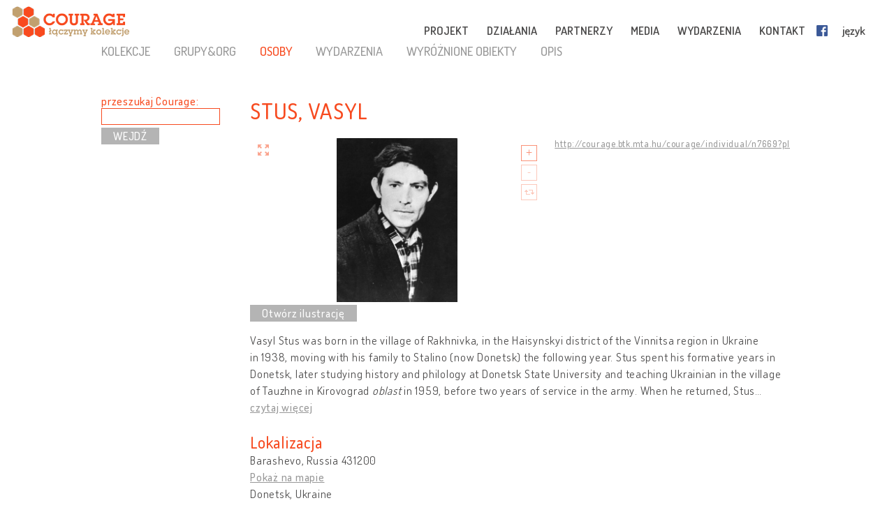

--- FILE ---
content_type: text/html; charset=UTF-8
request_url: http://pl.cultural-opposition.eu/registry/?lang=pl&uri=http://courage.btk.mta.hu/courage/individual/n7669&type=people
body_size: 19429
content:

<!doctype html>
<html lang="pl-PL">
<head>
	<meta charset="UTF-8">
	<meta http-equiv="content-type" content="text/html; charset=UTF-8" />
	<title>Stus, Vasyl   -   Rejestr - PL: Courage &#8211; Connecting collections</title>

	<link href="http://pl.cultural-opposition.eu/wp-content/themes/courage/images/favicon.png" rel="icon" type="image/png">
	<link href="http://pl.cultural-opposition.eu/wp-content/themes/courage/images/touch.png" rel="apple-touch-icon-precomposed">

	<meta http-equiv="X-UA-Compatible" content="IE=edge,chrome=1">
	<meta name="viewport" content="width=device-width, initial-scale=1.0">
	<meta name="description" content="Just another Courage &#8211; Connecting collections site">

	<meta property="og:title" content="Stus, Vasyl   -   Rejestr - PL: Courage &#8211; Connecting collections">
	<meta property="og:description" content="Vasyl Stus was born in the village of Rakhnivka, in the Haisynskyi district of the Vinnitsa region in Ukraine in 1938, moving with his family to Stalino (now Donetsk) the following year. Stus spent his formative years in Donetsk, later studying history and philology at Donetsk State University and teaching Ukrainian in the village of Tauzhne in Kirovograd oblast in 1959, before two years of service in the army. When he returned, Stus taught Ukrainian at a school in Makeevka in Donetsk oblast. In 1963, he matriculated to the Institute of Literature named after Taras Shevchenko in Kyiv, which was an important turning point in his personal history. There he became involved in the literary scene and the sixtiers movement, turning a quiet poet into a political figure.
Along with Viacheslav Chornovil and Ivan Dziuba, Stus spoke out against arbitrary arrests of artists, writers and human rights activists, which had taken place as part of the post-Khrushchev crackdown on the intelligentsia in 1964-1965. They used as their platform the Kyiv screening of Sergei Parajanov’s internationally acclaimed film “Shadow of Forgotten Ancestors,” based on a novel written by Ukrainian writer Mykhailo Kotsiubynsky. Dziuba spoke first, denouncing the arrests, but the KGB did not let him finish speaking. They chased him off the stage and switched on sirens to drown out his voice. According to Nadia Svitlychna, who was also in attendance, Stus stood up and shouted: &quot;All those against tyranny, rise!&quot; Only a few people out of several hundred stood up and they paid dearly for doing so. The philologist Yuriy Badzio and the literary critic Mykhailyna Kotsiubynska both lost their party memberships. Badzio was fired from his job and then in 1979 imprisoned for his work &quot;The Right to Live,&quot; while Kotsiubynska's career as a gifted literary specialist and translator was over. In her recollections, Kotsiubynska remembered this episode vividly, noting that when Stus sat down, he was shaking, making Kotsiubynska wonder how a gentle soul like this would make it in such a harsh world. Indeed what sets Stus apart from so many others was the source of his intellectual resistance to the Soviet regime. It seemed to well up from a deeply principled core, which despite his gentle nature was the source of incredible intransigence in the face of myriad indignities forced upon Soviet citizens.    For his participation in this protest, Stus was kicked out of the Institute of Literature in Kyiv, after which he tried to have his poetry published through official channels to no avail. His volume &quot;Kruhovert&quot; (&quot;Maelstrom&quot;) was rejected by Soviet censors, as was “Zymovi dereva&quot; (“Winter trees”), despite generally positive reviews from his colleagues, the poet Ivan Drach and the literary critic Yevhen Adelheim. Both these volumes were published unofficially and circulated through underground networks. The publication of &quot;Zymovi Dereva&quot; in Brussels in 1970 was one of the charges levied against Stus during his trial, which took place in January-September 1972. During the trial, Stus was imprisoned in a cell at KGB headquarters on Volodymyrska St. in Kyiv, where he wrote &quot;Chas Tvorchosti&quot; (&quot;Time of Creativity&quot;). Total isolation fueled Stus's creativity rather than stymieing it, one of many reasons he proved so difficult to break. 
Stus was sentenced to 5 years of hard labor and three years of exile, which he spent in Mordovia and the Matrosov settlement in Magadan oblast. His sentence ended in 1979, after which Stus returned to Kyiv and immediately took to defending members of the Ukrainian Helsinki Group who had fallen under scrutiny. In May 1980, he was arrested again and given another 10 years of hard labor and 5 years of exile, which he served in Perm-36, a forced labor camp for political prisoners. He staged hunger strikes to protest his treatment in the camp, but managed to write and smuggle out a number of poems.
In an interview with several members of the Kharkiv Human Rights Group (KHPG) in 1999, Armenian political prisoner Paruyr Haykiryan, who also served two sentences in Perm, recalled that neither Chornovil nor Stus behaved as though they were prisoners in a concentration camp. They lived for the sake of literature, art, and Ukrainian history. Hayrikyan said that Stus’ Ukrainian comrades deliberately shielded him from the banal language of Soviet protest, at times insisting that he not sign petitions, so that his poetry could speak for itself.
The Stus he describes is someone who maintained his humanity, never resorting to violence even when attacked by other prisoners. When his manuscripts were confiscated Hayrikyan helped organize a hunger strike demanding that Stus’ papers be returned to him. The camp administrators returned the nearly 100 manuscripts taken from Stus, indicating that indicates that they were trying to prevent Stus’ private principled rebellion from spreading to other inmates. Even so, his last collection of poems &quot;Ptakh Duzhi&quot; (close to 300 poems) was destroyed in Kuchino. 
As powerful a force as Stus was in unofficial circles, among Soviet internal exiles comingling in hard labour camps and in émigré communities, he was not that well known in his own country until the late 1980s, when the policies of glasnost and perestroika lifted the veil on the suppressed recent past. In an interview with Mykhailyna Kotsiubynska, Yevhen Zakharov, director of KHPG, said the first time he had heard of Stus was in 1988, when he managed to get his hands on a volume published outside the Soviet Union. Zakharov was floored by how much Stus’ poetry pushed past what was imaginable in Soviet Ukraine.
On August 28, 1985, Stus was once again thrown into solitary confinement, because whilst reading a book he leaned his elbow on the bars in his room, which was a violation of the prison code. In response, he staged another hunger strike, which he vowed to keep to the end. He died during the night on September 4, under suspicious circumstances. Stus was buried in Perm before being repatriated to Ukraine in 1989, he now lies in repose at the Baikovo cemetery in Kyiv.">
	<meta property="og:image" content="http://cultural-opposition.eu/wp-content/themes/courage/getimage.php?pic=n50009/Stus_Photo2_Lonskogo_OKforUse.jpg">
    <meta property="dc:date" content="2018-09-07">
    <meta property="dc:identifier" content="http://courage.btk.mta.hu/courage/individual/n7669?pl">
        <meta property="dc:creator" content="Kulick, Orysia Maria">
        
	<script src="https://cdnjs.cloudflare.com/ajax/libs/html5shiv/3.7.3/html5shiv.min.js"></script>

	<!-- Global site tag (gtag.js) - Google Analytics -->
	<script async src="https://www.googletagmanager.com/gtag/js?id=G-P9Z25QXD1R"></script>
	<script>
		window.dataLayer = window.dataLayer || [];
		function gtag(){dataLayer.push(arguments);} 
		gtag('js', new Date());

		// old gtag('config', 'UA-107906709-1');
		gtag('config', 'G-P9Z25QXD1R');

	</script>

	<link rel='dns-prefetch' href='//s.w.org' />
		<script type="text/javascript">
			window._wpemojiSettings = {"baseUrl":"https:\/\/s.w.org\/images\/core\/emoji\/11\/72x72\/","ext":".png","svgUrl":"https:\/\/s.w.org\/images\/core\/emoji\/11\/svg\/","svgExt":".svg","source":{"concatemoji":"http:\/\/pl.cultural-opposition.eu\/wp-includes\/js\/wp-emoji-release.min.js?ver=4.9.26"}};
			!function(e,a,t){var n,r,o,i=a.createElement("canvas"),p=i.getContext&&i.getContext("2d");function s(e,t){var a=String.fromCharCode;p.clearRect(0,0,i.width,i.height),p.fillText(a.apply(this,e),0,0);e=i.toDataURL();return p.clearRect(0,0,i.width,i.height),p.fillText(a.apply(this,t),0,0),e===i.toDataURL()}function c(e){var t=a.createElement("script");t.src=e,t.defer=t.type="text/javascript",a.getElementsByTagName("head")[0].appendChild(t)}for(o=Array("flag","emoji"),t.supports={everything:!0,everythingExceptFlag:!0},r=0;r<o.length;r++)t.supports[o[r]]=function(e){if(!p||!p.fillText)return!1;switch(p.textBaseline="top",p.font="600 32px Arial",e){case"flag":return s([55356,56826,55356,56819],[55356,56826,8203,55356,56819])?!1:!s([55356,57332,56128,56423,56128,56418,56128,56421,56128,56430,56128,56423,56128,56447],[55356,57332,8203,56128,56423,8203,56128,56418,8203,56128,56421,8203,56128,56430,8203,56128,56423,8203,56128,56447]);case"emoji":return!s([55358,56760,9792,65039],[55358,56760,8203,9792,65039])}return!1}(o[r]),t.supports.everything=t.supports.everything&&t.supports[o[r]],"flag"!==o[r]&&(t.supports.everythingExceptFlag=t.supports.everythingExceptFlag&&t.supports[o[r]]);t.supports.everythingExceptFlag=t.supports.everythingExceptFlag&&!t.supports.flag,t.DOMReady=!1,t.readyCallback=function(){t.DOMReady=!0},t.supports.everything||(n=function(){t.readyCallback()},a.addEventListener?(a.addEventListener("DOMContentLoaded",n,!1),e.addEventListener("load",n,!1)):(e.attachEvent("onload",n),a.attachEvent("onreadystatechange",function(){"complete"===a.readyState&&t.readyCallback()})),(n=t.source||{}).concatemoji?c(n.concatemoji):n.wpemoji&&n.twemoji&&(c(n.twemoji),c(n.wpemoji)))}(window,document,window._wpemojiSettings);
		</script>
		<style type="text/css">
img.wp-smiley,
img.emoji {
	display: inline !important;
	border: none !important;
	box-shadow: none !important;
	height: 1em !important;
	width: 1em !important;
	margin: 0 .07em !important;
	vertical-align: -0.1em !important;
	background: none !important;
	padding: 0 !important;
}
</style>
<link rel='stylesheet' id='contact-form-7-css'  href='http://pl.cultural-opposition.eu/wp-content/plugins/contact-form-7/includes/css/styles.css?ver=4.9.1' type='text/css' media='all' />
<link rel='stylesheet' id='wpsm_team_b-font-awesome-front-css'  href='http://pl.cultural-opposition.eu/wp-content/plugins/team-builder/assets/css/font-awesome/css/font-awesome.min.css?ver=4.9.26' type='text/css' media='all' />
<link rel='stylesheet' id='wpsm_team_b_bootstrap-front-css'  href='http://pl.cultural-opposition.eu/wp-content/plugins/team-builder/assets/css/bootstrap-front.css?ver=4.9.26' type='text/css' media='all' />
<link rel='stylesheet' id='wpsm_team_b_team1-css'  href='http://pl.cultural-opposition.eu/wp-content/plugins/team-builder/assets/css/team1.css?ver=4.9.26' type='text/css' media='all' />
<link rel='stylesheet' id='wpsm_team_b_team2-css'  href='http://pl.cultural-opposition.eu/wp-content/plugins/team-builder/assets/css/team2.css?ver=4.9.26' type='text/css' media='all' />
<link rel='stylesheet' id='h5p-plugin-styles-css'  href='http://pl.cultural-opposition.eu/wp-content/plugins/h5p/h5p-php-library/styles/h5p.css?ver=1.11.2' type='text/css' media='all' />
<link rel='stylesheet' id='normalize-css'  href='http://pl.cultural-opposition.eu/wp-content/themes/courage/normalize.min.css?ver=1.0' type='text/css' media='all' />
<link rel='stylesheet' id='courage-css'  href='http://pl.cultural-opposition.eu/wp-content/themes/courage/style.css?ver=1.0' type='text/css' media='all' />
<link rel='stylesheet' id='print-css'  href='http://pl.cultural-opposition.eu/wp-content/themes/courage/print.css?ver=1.0' type='text/css' media='print' />
<script type='text/javascript' src='http://pl.cultural-opposition.eu/wp-includes/js/jquery/jquery.js?ver=1.12.4'></script>
<script type='text/javascript'>
/* <![CDATA[ */
var translations_obj = {"collections":"kolekcje (rejestr)","education":"edukacja","research":"badania naukowe","handbook":"handbook","exhibition":"wystawa","film_festival":"festiwal filmowy","training":"szkolenia","games":"games","policy":"ochrona dziedzictwa","connecting_collections":"\u0141\u0105czymy kolekcje","understanding_text":"Opozycja kulturowa - zrozumie\u0107 dziedzictwo","heritage_text":"kultury sprzeciwu w krajach postsocjalistycznych","mtabtk":"MTA BTK<br>Centrum Bada\u0144<br>Humanistycznych,<br>W\u0119gierska Akademia Nauk","ifispan":"IFIS PAN<br>Instytut Filozofii i Socjologii,<br>Polska Akademia Nauk","tcd":"TCD<br>Trinity College w Dublinie","ios":"IOS Regensburg<br>Instytut Studi\u00f3w nad Europ\u0105 Wschodni\u0105 i Po\u0142udniowo \u2013 Wschodni\u0105, Uniwersytet w Regensburgu","mtatk":"MTA TK<br>Centrum Nauk Spo\u0142ecznych, W\u0119gierska Akademia Nauk","lii":"LII<br>Litewski Instytut Historyczny","cuni":"CUNI<br>Uniwersytet Karola w Pradze","ub":"UB<br>Uniwersytet w Bukareszcie","hip":"HIP<br>Chorwacki Instytut Historyczny","comenius":"Uniwersytet Kome\u0144skiego w Bratys\u0142awie","oxford":"Uniwersytet w Oxfordzie","mtasztaki":"MTA SZTAKI<br>Instytut Informatyki, W\u0119gierska Akademia Nauk"};
/* ]]> */
</script>
<script type='text/javascript' src='http://pl.cultural-opposition.eu/wp-content/themes/courage/js/scripts.js?ver=1.0'></script>
<script type='text/javascript' src='http://pl.cultural-opposition.eu/wp-includes/js/jquery/jquery-migrate.min.js?ver=1.4.1'></script>
<link rel='https://api.w.org/' href='http://pl.cultural-opposition.eu/wp-json/' />
<link rel="alternate" type="application/json+oembed" href="http://pl.cultural-opposition.eu/wp-json/oembed/1.0/embed?url=http%3A%2F%2Fpl.cultural-opposition.eu%2Fregistry%2F" />
<link rel="alternate" type="text/xml+oembed" href="http://pl.cultural-opposition.eu/wp-json/oembed/1.0/embed?url=http%3A%2F%2Fpl.cultural-opposition.eu%2Fregistry%2F&#038;format=xml" />
</head>
<body class="page-template-default page page-id-1188 subpage registry">



<header role="banner">
	<div class="header_container">
		<a href="http://pl.cultural-opposition.eu">
			<h1 class="logo" id="logo-pl">
				<div class="page_name">COURAGE</div>
				<div class="slogan">łączymy kolekcje</div>
			</h1>
		</a>

		<a href="http://pl.cultural-opposition.eu">
			<img src="http://pl.cultural-opposition.eu/wp-content/themes/courage/images/logo.png" alt="COURAGE - łączymy kolekcje" class="print_logo">
		</a>

		<button type="button" class="mobile_hamburger"></button>

		<nav role="navigation">
			<ul><li id="menu-item-1065" class="menu-item menu-item-type-custom menu-item-object-custom menu-item-home menu-item-has-children menu-item-1065"><a href="http://pl.cultural-opposition.eu/#project">PROJEKT<span class="nav-link-after">&nbsp;</span></a>
<ul class="sub-menu">
	<li id="menu-item-1075" class="menu-item menu-item-type-custom menu-item-object-custom menu-item-home menu-item-1075"><a href="http://pl.cultural-opposition.eu/#project-overview">o nas<span class="nav-link-after">&nbsp;</span></a></li>
	<li id="menu-item-1076" class="menu-item menu-item-type-custom menu-item-object-custom menu-item-home menu-item-1076"><a href="http://pl.cultural-opposition.eu/#project-objectives">cele projektu<span class="nav-link-after">&nbsp;</span></a></li>
	<li id="menu-item-1090" class="menu-item menu-item-type-custom menu-item-object-custom menu-item-home menu-item-1090"><a href="http://pl.cultural-opposition.eu/#project-partners">partnerzy<span class="nav-link-after">&nbsp;</span></a></li>
	<li id="menu-item-1077" class="menu-item menu-item-type-custom menu-item-object-custom menu-item-home menu-item-1077"><a href="http://pl.cultural-opposition.eu/#project-meetings">spotkania<span class="nav-link-after">&nbsp;</span></a></li>
	<li id="menu-item-1078" class="menu-item menu-item-type-custom menu-item-object-custom menu-item-home menu-item-1078"><a href="http://pl.cultural-opposition.eu/#project-resources">zasoby<span class="nav-link-after">&nbsp;</span></a></li>
</ul>
</li>
<li id="menu-item-1067" class="menu-item menu-item-type-custom menu-item-object-custom menu-item-home menu-item-has-children menu-item-1067"><a href="http://pl.cultural-opposition.eu/#activities">DZIAŁANIA<span class="nav-link-after">&nbsp;</span></a>
<ul class="sub-menu">
	<li id="menu-item-1079" class="menu-item menu-item-type-custom menu-item-object-custom menu-item-1079"><a href="http://pl.cultural-opposition.eu/registry">kolekcje<span class="nav-link-after">&nbsp;</span></a></li>
	<li id="menu-item-1080" class="menu-item menu-item-type-custom menu-item-object-custom menu-item-1080"><a href="http://pl.cultural-opposition.eu/courage/exhibition">wystawa<span class="nav-link-after">&nbsp;</span></a></li>
	<li id="menu-item-1081" class="menu-item menu-item-type-custom menu-item-object-custom menu-item-1081"><a href="http://cultural-opposition.eu/policy">ochrona dziedzictwa<span class="nav-link-after">&nbsp;</span></a></li>
	<li id="menu-item-1082" class="menu-item menu-item-type-custom menu-item-object-custom menu-item-1082"><a href="http://cultural-opposition.eu/handbook">badania<span class="nav-link-after">&nbsp;</span></a></li>
	<li id="menu-item-1083" class="menu-item menu-item-type-custom menu-item-object-custom menu-item-1083"><a href="http://pl.cultural-opposition.eu/learning">edukacja<span class="nav-link-after">&nbsp;</span></a></li>
	<li id="menu-item-1085" class="menu-item menu-item-type-custom menu-item-object-custom menu-item-1085"><a href="http://pl.cultural-opposition.eu/film-festival">festiwal filmowy<span class="nav-link-after">&nbsp;</span></a></li>
</ul>
</li>
<li id="menu-item-1066" class="menu-item menu-item-type-custom menu-item-object-custom menu-item-home menu-item-1066"><a href="http://pl.cultural-opposition.eu/#partners">PARTNERZY<span class="nav-link-after">&nbsp;</span></a></li>
<li id="menu-item-1068" class="menu-item menu-item-type-custom menu-item-object-custom menu-item-home menu-item-1068"><a href="http://pl.cultural-opposition.eu/#media">MEDIA<span class="nav-link-after">&nbsp;</span></a></li>
<li id="menu-item-1069" class="menu-item menu-item-type-custom menu-item-object-custom menu-item-home menu-item-1069"><a href="http://pl.cultural-opposition.eu/#events">WYDARZENIA<span class="nav-link-after">&nbsp;</span></a></li>
<li id="menu-item-1070" class="menu-item menu-item-type-custom menu-item-object-custom menu-item-home menu-item-1070"><a href="http://pl.cultural-opposition.eu/#contact">KONTAKT<span class="nav-link-after">&nbsp;</span></a></li>
<li id="menu-item-1086" class="fb-menuitem menu-item menu-item-type-custom menu-item-object-custom menu-item-1086"><a href="https://www.facebook.com/couragecollections.en/">Facebook<span class="nav-link-after">&nbsp;</span></a></li>
<li id="menu-item-1071" class="topmenu-language menu-item menu-item-type-custom menu-item-object-custom menu-item-has-children menu-item-1071"><a href="#language">język<span class="nav-link-after">&nbsp;</span></a>
<ul class="sub-menu">
	<li id="menu-item-1073" class="lang-en menu-item menu-item-type-custom menu-item-object-custom menu-item-1073"><a href="http://cultural-opposition.eu">EN<span class="nav-link-after">&nbsp;</span></a></li>
	<li id="menu-item-1168" class="lang-al menu-item menu-item-type-custom menu-item-object-custom menu-item-1168"><a href="http://al.cultural-opposition.eu">AL<span class="nav-link-after">&nbsp;</span></a></li>
	<li id="menu-item-1155" class="lang-bg menu-item menu-item-type-custom menu-item-object-custom menu-item-1155"><a href="http://bg.cultural-opposition.eu">BG<span class="nav-link-after">&nbsp;</span></a></li>
	<li id="menu-item-1156" class="lang-cz menu-item menu-item-type-custom menu-item-object-custom menu-item-1156"><a href="http://cz.cultural-opposition.eu">CZ<span class="nav-link-after">&nbsp;</span></a></li>
	<li id="menu-item-1157" class="lang-de menu-item menu-item-type-custom menu-item-object-custom menu-item-1157"><a href="http://de.cultural-opposition.eu">DE<span class="nav-link-after">&nbsp;</span></a></li>
	<li id="menu-item-1166" class="lang-ee menu-item menu-item-type-custom menu-item-object-custom menu-item-1166"><a href="http://ee.cultural-opposition.eu">EE<span class="nav-link-after">&nbsp;</span></a></li>
	<li id="menu-item-1087" class="lang-hu menu-item menu-item-type-custom menu-item-object-custom menu-item-1087"><a href="http://hu.cultural-opposition.eu">HU<span class="nav-link-after">&nbsp;</span></a></li>
	<li id="menu-item-1158" class="lang-hr menu-item menu-item-type-custom menu-item-object-custom menu-item-1158"><a href="http://hr.cultural-opposition.eu">HR<span class="nav-link-after">&nbsp;</span></a></li>
	<li id="menu-item-1164" class="lang-lt menu-item menu-item-type-custom menu-item-object-custom menu-item-1164"><a href="http://lt.cultural-opposition.eu">LT<span class="nav-link-after">&nbsp;</span></a></li>
	<li id="menu-item-1167" class="lang-lv menu-item menu-item-type-custom menu-item-object-custom menu-item-1167"><a href="http://lv.cultural-opposition.eu">LV<span class="nav-link-after">&nbsp;</span></a></li>
	<li id="menu-item-1159" class="lang-pl menu-item menu-item-type-custom menu-item-object-custom menu-item-home menu-item-1159"><a href="http://pl.cultural-opposition.eu">PL<span class="nav-link-after">&nbsp;</span></a></li>
	<li id="menu-item-1160" class="lang-ro menu-item menu-item-type-custom menu-item-object-custom menu-item-1160"><a href="http://ro.cultural-opposition.eu">RO<span class="nav-link-after">&nbsp;</span></a></li>
	<li id="menu-item-1161" class="lang-si menu-item menu-item-type-custom menu-item-object-custom menu-item-1161"><a href="http://si.cultural-opposition.eu">SI<span class="nav-link-after">&nbsp;</span></a></li>
	<li id="menu-item-1162" class="lang-sk menu-item menu-item-type-custom menu-item-object-custom menu-item-1162"><a href="http://sk.cultural-opposition.eu">SK<span class="nav-link-after">&nbsp;</span></a></li>
	<li id="menu-item-1165" class="lang-rs menu-item menu-item-type-custom menu-item-object-custom menu-item-1165"><a href="http://rs.cultural-opposition.eu">SRB<span class="nav-link-after">&nbsp;</span></a></li>
	<li id="menu-item-1163" class="lang-ua menu-item menu-item-type-custom menu-item-object-custom menu-item-1163"><a href="http://ua.cultural-opposition.eu">UA<span class="nav-link-after">&nbsp;</span></a></li>
</ul>
</li>
<li id="menu-item-1072" class="topmenu-login menu-item menu-item-type-custom menu-item-object-custom menu-item-1072"><a href="#login">login<span class="nav-link-after">&nbsp;</span></a></li>
</ul>		</nav>

		<div class="login_popup">
			<div class="login_title">zaloguj się</div>

			<div class="login_user"><label for="login_username">Użytkownik:</label><input type="text" name="username" id="login_username"></div>
			<div class="login_password"><label for="login_password">Hasło:</label><input type="password" name="password" id="login_password"></div>
			<div class="login_signin"><a href="/" class="grey-button">załóż konto</a> <a href="javascript:show_forgotpw();" class="show_forgotpw">Zapomniane hasło?</a></div>
			<div class="login_forgotpw"><div class="login_newpassword">W celu otrzymania nowego hasła, wpisz adres email</div>
			<div class="login_email"><label for="forgot_email">Email:</label><input type="text" name="email" id="forgot_email"></div>
			<div class="login_send"><a href="/" class="grey-button">wyślij</a></div></div>
		</div>
	</div>
</header>

<div class="mobile-hexa-menu">
	<div class="mobile-menu-close">×</div>
	<div class="mobile_hexagons"></div>
</div>

<div class="mobile_navigation">
	<ul><li class="menu-item menu-item-type-custom menu-item-object-custom menu-item-home menu-item-has-children menu-item-1065"><a href="http://pl.cultural-opposition.eu/#project">PROJEKT<span class="nav-link-after">&nbsp;</span></a>
<ul class="sub-menu">
	<li class="menu-item menu-item-type-custom menu-item-object-custom menu-item-home menu-item-1075"><a href="http://pl.cultural-opposition.eu/#project-overview">o nas<span class="nav-link-after">&nbsp;</span></a></li>
	<li class="menu-item menu-item-type-custom menu-item-object-custom menu-item-home menu-item-1076"><a href="http://pl.cultural-opposition.eu/#project-objectives">cele projektu<span class="nav-link-after">&nbsp;</span></a></li>
	<li class="menu-item menu-item-type-custom menu-item-object-custom menu-item-home menu-item-1090"><a href="http://pl.cultural-opposition.eu/#project-partners">partnerzy<span class="nav-link-after">&nbsp;</span></a></li>
	<li class="menu-item menu-item-type-custom menu-item-object-custom menu-item-home menu-item-1077"><a href="http://pl.cultural-opposition.eu/#project-meetings">spotkania<span class="nav-link-after">&nbsp;</span></a></li>
	<li class="menu-item menu-item-type-custom menu-item-object-custom menu-item-home menu-item-1078"><a href="http://pl.cultural-opposition.eu/#project-resources">zasoby<span class="nav-link-after">&nbsp;</span></a></li>
</ul>
</li>
<li class="menu-item menu-item-type-custom menu-item-object-custom menu-item-home menu-item-has-children menu-item-1067"><a href="http://pl.cultural-opposition.eu/#activities">DZIAŁANIA<span class="nav-link-after">&nbsp;</span></a>
<ul class="sub-menu">
	<li class="menu-item menu-item-type-custom menu-item-object-custom menu-item-1079"><a href="http://pl.cultural-opposition.eu/registry">kolekcje<span class="nav-link-after">&nbsp;</span></a></li>
	<li class="menu-item menu-item-type-custom menu-item-object-custom menu-item-1080"><a href="http://pl.cultural-opposition.eu/courage/exhibition">wystawa<span class="nav-link-after">&nbsp;</span></a></li>
	<li class="menu-item menu-item-type-custom menu-item-object-custom menu-item-1081"><a href="http://cultural-opposition.eu/policy">ochrona dziedzictwa<span class="nav-link-after">&nbsp;</span></a></li>
	<li class="menu-item menu-item-type-custom menu-item-object-custom menu-item-1082"><a href="http://cultural-opposition.eu/handbook">badania<span class="nav-link-after">&nbsp;</span></a></li>
	<li class="menu-item menu-item-type-custom menu-item-object-custom menu-item-1083"><a href="http://pl.cultural-opposition.eu/learning">edukacja<span class="nav-link-after">&nbsp;</span></a></li>
	<li class="menu-item menu-item-type-custom menu-item-object-custom menu-item-1085"><a href="http://pl.cultural-opposition.eu/film-festival">festiwal filmowy<span class="nav-link-after">&nbsp;</span></a></li>
</ul>
</li>
<li class="menu-item menu-item-type-custom menu-item-object-custom menu-item-home menu-item-1066"><a href="http://pl.cultural-opposition.eu/#partners">PARTNERZY<span class="nav-link-after">&nbsp;</span></a></li>
<li class="menu-item menu-item-type-custom menu-item-object-custom menu-item-home menu-item-1068"><a href="http://pl.cultural-opposition.eu/#media">MEDIA<span class="nav-link-after">&nbsp;</span></a></li>
<li class="menu-item menu-item-type-custom menu-item-object-custom menu-item-home menu-item-1069"><a href="http://pl.cultural-opposition.eu/#events">WYDARZENIA<span class="nav-link-after">&nbsp;</span></a></li>
<li class="menu-item menu-item-type-custom menu-item-object-custom menu-item-home menu-item-1070"><a href="http://pl.cultural-opposition.eu/#contact">KONTAKT<span class="nav-link-after">&nbsp;</span></a></li>
<li class="fb-menuitem menu-item menu-item-type-custom menu-item-object-custom menu-item-1086"><a href="https://www.facebook.com/couragecollections.en/">Facebook<span class="nav-link-after">&nbsp;</span></a></li>
<li class="topmenu-language menu-item menu-item-type-custom menu-item-object-custom menu-item-has-children menu-item-1071"><a href="#language">język<span class="nav-link-after">&nbsp;</span></a>
<ul class="sub-menu">
	<li class="lang-en menu-item menu-item-type-custom menu-item-object-custom menu-item-1073"><a href="http://cultural-opposition.eu">EN<span class="nav-link-after">&nbsp;</span></a></li>
	<li class="lang-al menu-item menu-item-type-custom menu-item-object-custom menu-item-1168"><a href="http://al.cultural-opposition.eu">AL<span class="nav-link-after">&nbsp;</span></a></li>
	<li class="lang-bg menu-item menu-item-type-custom menu-item-object-custom menu-item-1155"><a href="http://bg.cultural-opposition.eu">BG<span class="nav-link-after">&nbsp;</span></a></li>
	<li class="lang-cz menu-item menu-item-type-custom menu-item-object-custom menu-item-1156"><a href="http://cz.cultural-opposition.eu">CZ<span class="nav-link-after">&nbsp;</span></a></li>
	<li class="lang-de menu-item menu-item-type-custom menu-item-object-custom menu-item-1157"><a href="http://de.cultural-opposition.eu">DE<span class="nav-link-after">&nbsp;</span></a></li>
	<li class="lang-ee menu-item menu-item-type-custom menu-item-object-custom menu-item-1166"><a href="http://ee.cultural-opposition.eu">EE<span class="nav-link-after">&nbsp;</span></a></li>
	<li class="lang-hu menu-item menu-item-type-custom menu-item-object-custom menu-item-1087"><a href="http://hu.cultural-opposition.eu">HU<span class="nav-link-after">&nbsp;</span></a></li>
	<li class="lang-hr menu-item menu-item-type-custom menu-item-object-custom menu-item-1158"><a href="http://hr.cultural-opposition.eu">HR<span class="nav-link-after">&nbsp;</span></a></li>
	<li class="lang-lt menu-item menu-item-type-custom menu-item-object-custom menu-item-1164"><a href="http://lt.cultural-opposition.eu">LT<span class="nav-link-after">&nbsp;</span></a></li>
	<li class="lang-lv menu-item menu-item-type-custom menu-item-object-custom menu-item-1167"><a href="http://lv.cultural-opposition.eu">LV<span class="nav-link-after">&nbsp;</span></a></li>
	<li class="lang-pl menu-item menu-item-type-custom menu-item-object-custom menu-item-home menu-item-1159"><a href="http://pl.cultural-opposition.eu">PL<span class="nav-link-after">&nbsp;</span></a></li>
	<li class="lang-ro menu-item menu-item-type-custom menu-item-object-custom menu-item-1160"><a href="http://ro.cultural-opposition.eu">RO<span class="nav-link-after">&nbsp;</span></a></li>
	<li class="lang-si menu-item menu-item-type-custom menu-item-object-custom menu-item-1161"><a href="http://si.cultural-opposition.eu">SI<span class="nav-link-after">&nbsp;</span></a></li>
	<li class="lang-sk menu-item menu-item-type-custom menu-item-object-custom menu-item-1162"><a href="http://sk.cultural-opposition.eu">SK<span class="nav-link-after">&nbsp;</span></a></li>
	<li class="lang-rs menu-item menu-item-type-custom menu-item-object-custom menu-item-1165"><a href="http://rs.cultural-opposition.eu">SRB<span class="nav-link-after">&nbsp;</span></a></li>
	<li class="lang-ua menu-item menu-item-type-custom menu-item-object-custom menu-item-1163"><a href="http://ua.cultural-opposition.eu">UA<span class="nav-link-after">&nbsp;</span></a></li>
</ul>
</li>
<li class="topmenu-login menu-item menu-item-type-custom menu-item-object-custom menu-item-1072"><a href="#login">login<span class="nav-link-after">&nbsp;</span></a></li>
</ul></div>
	<div class="container">

		<main role="main">
			<section>
									<article id="post-1188" class="post-1188 page type-page status-publish hentry">
						<div class="public-page" xmlns="http://www.w3.org/1999/html">
    <link rel="stylesheet" href="http://cultural-opposition.eu/wp-content/themes/courage/public-site.css" type="text/css">
<style>
    .property-in-list p {
        margin-top: 2px !important;
        margin-bottom: 2px !important;
    }
    li.hasTopic {
        display: inline;

    }
    li.hasTopic:before {
        content: "● ";
    }
/*
    li.hasTopic:not(:last-child):after {
        content: "; ";
    }
*/
    /* Always set the map height explicitly to define the size of the div
 * element that contains the map. */
    #map {
        height: 350px;
    }
    /* Optional: Makes the sample page fill the window. */
/*
    html, body {
        height: 100%;
        margin: 0;
        padding: 0;
    }
*/
</style>

        <script type="text/javascript" src="https://kswedberg.github.io/jquery-expander/jquery.expander.js"></script>
    <script type="text/javascript" src="https://connect.facebook.net/en_US/all.js"></script>
    <script>
//        window.onload = function () {
//            var type = getUrlParameter("type");
//            if(type !== undefined){
//                jQuery("#" + type + "-menu-item").attr("class", "selected-menu-item");
//            }
//            else{
//                jQuery("#collections-menu-item").attr("class", "selected-menu-item");
//            }
//        }

function getUrlParameter(sParam) {
    var sPageURL = decodeURIComponent(window.location),
            sURLVariables = sPageURL.split('&'),
            sParameterName,
            i;
    //alert(sPageURL);

    for (i = 0; i < sURLVariables.length; i++) {
        sParameterName = sURLVariables[i].split('=');
        if(sParameterName[0].indexOf("?") != -1){
            sParameterName[0] = sParameterName[0].split("?")[1];
        }

        if (sParameterName[0] === sParam) {
            return sParameterName[1] === undefined ? true : sParameterName[1];
        }
    }
};

        function navigateWithNewParamValue(paramName, newValue, isBlank){
            var currUrl = window.location.href;
            if(paramName == 'size') { // refs #5268-175
                currUrl = currUrl.replace(/listpage=\d+/, 'listpage=1');
            }
            var newUrl = currUrl;
            console.log("Current url: " + currUrl);
            if(currUrl.indexOf(paramName) != -1) {
                var newUrlFirstPart = currUrl.indexOf("&" + paramName) == -1 ? currUrl.substr(0, currUrl.indexOf("?" + paramName)) : currUrl.substr(0, currUrl.indexOf("&" + paramName));
                console.log("newUrlFirstPart: " + newUrlFirstPart);
                var currUrlSecondPart = currUrl.replace(newUrlFirstPart, "").substr(1);
                console.log("currUrlSecondPart: " + currUrlSecondPart);
                var newUrlLastPart = currUrlSecondPart.substr(currUrlSecondPart.indexOf("&"));
                console.log("newUrlLastPart: " + newUrlLastPart);
                if(newUrlLastPart.length == 1) newUrlLastPart = "";
                newUrl = currUrl.indexOf("&" + paramName) == -1 ?
                        newUrlFirstPart + "?" + paramName + "=" + newValue + newUrlLastPart :
                        newUrlFirstPart + "&" + paramName + "=" + newValue + newUrlLastPart;
            }
            else{
                newUrl += currUrl.indexOf("?") == -1 ? "?" + paramName + "=" + newValue :  "&" + paramName + "=" + newValue
            }
            newUrl = newUrl.replace("#&", "&");

            var searchParam = getUrlParameter("search");
            if(searchParam !== undefined){
                var searchPhrase = jQuery("#search-box")[0].value;
                console.log("sp: " + searchPhrase);
                if(searchParam != searchPhrase && searchPhrase != ""){
                    newUrl = newUrl.replace(searchParam, searchPhrase);
                }else if(searchPhrase == ""){
                    newUrl = newUrl.replace("&search=" + searchParam, "");
                }
            }

            if(isBlank == true){
                window.open(newUrl, '_blank');
            }
            else {
                //window.location.href = newUrl;
                window.open(newUrl, '_self');
            }
        }

//        function searchCourage(){
//            alert("Most kell keresni!");
//        };

        function showFilterItems(itemId){
            var item = document.getElementById(itemId);
            console.log(itemId);
            if(item.style.display == ""){
                item.style.display = "none";
            }
            else {
                item.style.display = "";
            }

        };

        function selectClickItem(itemId) {
            var item = document.getElementById(itemId);
//            var siblings = jQuery(item).siblings();
//            for(var i = 0; i < siblings.length; i++){
//                if(jQuery(siblings[i]).hasClass("selected-menu-item")){
//                    jQuery(siblings[i]).removeClass("selected-menu-item");
//                }
//            }
            if(jQuery(item).hasClass("selected-menu-item")){
                jQuery(item).removeClass("selected-menu-item");
            }
            else{
                jQuery(item).addClass("selected-menu-item");
            }
        }

        function doFilter() {
            var clickOptions = jQuery(".click-filter-option");
            //console.log("click options: " + clickOptions[0]);
            var comboboxOptions = jQuery(".combobox-filter-option");
            var checkboxOptions = jQuery(".checkbox-filter-option");
            var dateFilterOtions = jQuery(".datefromto-filter-option");
            var filterConditions = "";
            for(var i = 0; i < clickOptions.length; i++){
                var selected = jQuery(clickOptions[i]).find(".selected-menu-item");
                if(selected.attr("id") !== undefined) {
                    filterConditions += jQuery(clickOptions[i]).attr("id") + "," + selected.attr("id") + ";";
                }
            }
            for(var i = 0; i < comboboxOptions.length; i++){
                var selected = jQuery(comboboxOptions[i]).find("option:selected");
                if(selected.val() != "none") {
                    filterConditions += jQuery(comboboxOptions[i]).attr("id") + "," + selected.val() + ";";
                }
            }
            for(var i = 0; i < checkboxOptions.length; i++){
                var selected = jQuery(checkboxOptions[i]);
                var inputs = jQuery(selected).find("input");
                console.log("Inputs length: " + inputs.length);
                var checkedItems = [];
                for(var j = 0; j < inputs.length; j++){
                    var curr = jQuery(inputs[j]);
                    console.log("Checked: " + curr[0].checked);
                    if(curr[0].checked){
                        checkedItems.push(curr.attr("value"));
                        //filterConditions += selected.attr("id") + ",Yes;";
                    }
                }
                if(checkedItems.length != 0) {
                    var checkedItemsString = checkedItems.join('+');
                    filterConditions += selected.attr("id") + "," + checkedItemsString + ";";
                }

            }
            for(var i = 0; i < dateFilterOtions.length; i++){
                var from = jQuery(dateFilterOtions[i]).find(".dateFrom");
                var to = jQuery(dateFilterOtions[i]).find(".dateTo");
                var fromtext = jQuery(from).val();
                var totext = jQuery(to).val();
                if(fromtext.length > 0 || totext.length > 0){
                console.log(fromtext);
                    if(fromtext.length > 0){
                        var parsedFrom = parseInt(fromtext);
                        if(parsedFrom.toString() != fromtext){
                            alert("Years must be 4 digit numbers!");
                            return;
                        }
                        fromtext = parsedFrom.toString();
                    }
                    if(totext.length > 0){
                        var parsedTo = parseInt(totext);
                        if(parsedTo.toString() != totext){
                            alert("Years must be 4 digit numbers!");
                            return;
                        }
                        totext = parsedTo.toString();
                    }
                    filterConditions += jQuery(dateFilterOtions[i]).attr("id") + "," + fromtext + "-" + totext;
                }


            }
            navigateWithNewParamValue("filter", filterConditions);
        }

        function searchCourage(){
            var searchPhrase = jQuery("#search-box")[0].value;
            //console.log(jQuery("#search-box")[0].value);
            var type = "people";
            if(searchPhrase != "") {
                window.open("?type=" + type + "&search=" + searchPhrase, '_self');
            }
        }

        function filterStateChanged(uri, type){
            switch(type){
                case "CHECKBOX":
                    var items = document.getElementsByName(uri);
                    var topCheck = document.getElementsByName(uri);
                    var used = false;
                    for(var i = 0; i < items.length; i++){
                        if(jQuery(items[i]).hasClass("top-check-box")){
                            topCheck = items[i];
                        }
                        else{
                            if(items[i].checked == true){
                                used = true;
                            }
                        }
                    }
                    topCheck.checked = used;
                    break;
                case "COMBOBOX":
                    var item = document.getElementById(uri);
                    var topCheck = document.getElementsByName(uri)[0];
                    var selected = jQuery(item).find("option:selected");
//                        alert(jQuery(selected).val());
                    topCheck.checked = jQuery(selected).val() != "none";
                    break;
                case "DATEFROMTO":
                    var item = document.getElementById(uri);
                    var topCheck = document.getElementsByName(uri)[0];
                    var from = item.getElementsByClassName("dateFrom")[0];
                    var to = item.getElementsByClassName("dateTo")[0];
                    topCheck.checked = jQuery(from).val != "" || jQuery(to).val != "";
                    break;
            }
        }

function clearFilters(uri, type){
//    var topCheck = document.getElementsByName(uri + "-top");
//    if(topCheck == undefined){
//        topCheck = document.getElementsByName(uri);
//    }
//    if(topCheck.checked == true){
//        topCheck.checked = false;
//    }
    switch(type){
        case "CHECKBOX":
            var items = document.getElementsByName(uri);
            var topCheck = null;
            for(var i = 0; i < items.length; i++){
                if(jQuery(items[i]).hasClass("top-check-box")){
                    topCheck = items[i];
                    break;
                }
            }
            if(topCheck.checked == true){
                topCheck.checked = false;
            }
            for(var i = 0; i < items.length; i++){
                if(topCheck.checked == false && !jQuery(items[i]).hasClass("top-check-box")){
                    items[i].checked = false;
                }
            }
            break;
        case "COMBOBOX":


                var item = document.getElementById(uri);
                var topCheck = document.getElementsByName(uri)[0];
                if (topCheck.checked == true) {
                    topCheck.checked = false;
                }
                //var selected = jQuery(item).find("option:selected");
                if (topCheck.checked == false) {
                    item.value = "none";
                }

            break;
        case "DATEFROMTO":
            var item = document.getElementById(uri);
            var topCheck = document.getElementsByName(uri)[0];
            if(topCheck.checked == true){
                topCheck.checked = false;
            }
            var from = item.getElementsByClassName("dateFrom")[0];
            var to = item.getElementsByClassName("dateTo")[0];
            if(topCheck.checked == false){
                from.value = "";
                to.value = "";
            }
            break;
    }
}


//        function initMap(condition){
//            console.log("Init map called");
//            var myOptions = {
//                zoom: 14,
//                center: new google.maps.LatLng(14.0, 14.0),
//                mapTypeId: google.maps.MapTypeId.ROADMAP
//            }
//            pmap = new google.maps.Map(document.getElementById("map"), myOptions);
////            var mapElements = document.getElementsByClassName("map");
////            console.log(mapElements.length);
////            for(var i = 0; i < mapElements.length; i++){
////                var curr = mapElements[i];
////                var myOptions = {
////                    zoom: 14,
////                    center: new google.maps.LatLng(0.0, 0.0),
////                    mapTypeId: google.maps.MapTypeId.ROADMAP
////                }
////                pmap = new google.maps.Map(curr, myOptions);
////                //maps.push(map);
////
////            }
//        }



        function showLocationOnMap(itemId, latitude, longitude){



            var mapElement = document.getElementById(itemId + "_map");
            var label = document.getElementById(itemId + "_maplabel");
            if(mapElement.style.display == ""){
                mapElement.style.display = "none";
                label.innerText = "Pokaż na mapie";
            }
            else {
                mapElement.style.display = "";
//                var map = new google.maps.Map(mapElement, {
//                    center: {lat: Number(latitude), lng: Number(longitude)},
//                    zoom: 5,
//                    clickableIcons: false
//                });
                label.innerText = "Schowaj mapę ";
            }
        }

        function showHideRest(clickedItem){
            if(jQuery(clickedItem).hasClass("more")){
                //alert(jQuery(clickedItem.nextSibling));
                jQuery(clickedItem).next().css("display", "");
                //console.log(jQuery(clickedItem).next());
                clickedItem.style.display = "none";
                //clickedItem.nextSibling.nextSibling.style.display = "";
                jQuery(clickedItem).next().next().css("display", "");
            }
            else if(jQuery(clickedItem).hasClass("less")){
                jQuery(clickedItem).prev().css("display", "none"); //.previousSibling.style.display = "none";
                //clickedItem.previousSibling.previousSibling.style.display = "";
                jQuery(clickedItem).prev().prev().css("display", "");
                clickedItem.style.display = "none";
            }
        }

        function makeExpandable(item){
            jQuery(item).expander({
                slicePoint: 450,
                expandEffect: 'fadeIn',
                expandSpeed: 250,
                collapseEffect: 'fadeOut',
                collapseSpeed: 200,
                expandText: 'czytaj więcej',
                userCollapseText: 'czytaj mniej'
            });
//            jQuery(item).readmore({
//                collapsedHeight: 30
//            });
        }

function sharefbimage(url, imgUrl, title) {
    // http://www.fbrell.com/saved/2779dc018c325d85d650a3b723239650
    //var baseUrl = getBaseUrl();
    FB.init({ appId: '1866718486882336', status: true, cookie: false});
    FB.ui({
        method: 'share',
        display: 'popup',
        picture: imgUrl, //baseUrl + imgUrl,
        href: url, //baseUrl + url,
//        caption: caption,
//        description: desc,
        title: title,
        link:  url //baseUrl + url
    }, function(response){});
}

jQuery(document).ready(function() {
    var filtersSwitch = jQuery(".toggle-mobile-menu");
    if(filtersSwitch.css("visibility")=='visible') {
        jQuery(".left-menu")
            //.css('visibility','collapse').css('height','0')
            .css('margin-top','0')
            .css('display','none');
        var filters = jQuery(".left-menu");
        var arrow = jQuery(".toggle-mobile-menu-arrow");
        // here Booststrap does the toggling !!
        filtersSwitch.click(
            function() {
                //console.log("filters", filters, filters.css("visibility"));
                //if(filters.css("visibility") != "visible") {
                if(!arrow.hasClass("arrow-up")) {
                    //console.log("filters set visible");
                    ////filters.css('visibility','visible').css('height','auto').css('margin-top','0');
                    //filters.hide();
                    arrow.addClass('arrow-up');
                } else {
                    //console.log("filters set hidden");
                    ////filters.css('visibility','collapse').css('height','0').css('margin-top','0');
                    //filters.show();
                    arrow.removeClass('arrow-up');
                }
            }
        );
    }
});

    </script>
<div class="public-content">
    <div class="type-menu">
        <ul style="z">
            <li><a id="collections-menu-item"  href="?type=collections">kolekcje</a></li>
            <li><a id="groupsandorgs-menu-item"  href="?type=groupsandorgs">grupy&org</a></li>
            <li><a id="people-menu-item" class='selected-menu-item' href="?type=people">osoby</a></li>
            <li><a id="events-menu-item"  href="?type=events">wydarzenia</a></li>
            <li><a id="masterpieces-menu-item"  href="?type=masterpieces">wyróżnione obiekty </a></li>
            <li><a href="http://cultural-opposition.eu/activities/collections/">Opis</a></li>
        </ul>
    </div>
    <div class="toggle-mobile-menu">Filtry <span class="toggle-mobile-menu-arrow">ˆ</span></div>
    <div class="left-menu">
    <div id="search">
        <label class="function-title">przeszukaj Courage:</label>
        <form action="javascript:searchCourage();">
            <input type="text" name="search-box" id="search-box"/>

            <input type="submit" name="submit" value="WEJDŹ" />
        </form>
    </div>
        </div>
    <div id="content">
            <script type="application/ld+json">
    {"@context":"http://schema.org","@type":"Person","url":"http://courage.btk.mta.hu/courage/individual/n7669","description":"Vasyl Stus was born in the village of Rakhnivka, in the Haisynskyi district of the Vinnitsa region in Ukraine in 1938, moving with his family to Stalino (now Donetsk) the following year. Stus spent his formative years in Donetsk, later studying history and philology at Donetsk State University and teaching Ukrainian in the village of Tauzhne in Kirovograd oblast in 1959, before two years of service in the army. When he returned, Stus taught Ukrainian at a school in Makeevka in Donetsk oblast. In 1963, he matriculated to the Institute of Literature named after Taras Shevchenko in Kyiv, which was an important turning point in his personal history. There he became involved in the literary scene and the sixtiers movement, turning a quiet poet into a political figure.\r\nAlong with Viacheslav Chornovil and Ivan Dziuba, Stus spoke out against arbitrary arrests of artists, writers and human rights activists, which had taken place as part of the post-Khrushchev crackdown on the intelligentsia in 1964-1965. They used as their platform the Kyiv screening of Sergei Parajanov&rsquo;s internationally acclaimed film &ldquo;Shadow of Forgotten Ancestors,&rdquo; based on a novel written by Ukrainian writer Mykhailo Kotsiubynsky. Dziuba spoke first, denouncing the arrests, but the KGB did not let him finish speaking. They chased him off the stage and switched on sirens to drown out his voice. According to Nadia Svitlychna, who was also in attendance, Stus stood up and shouted: 'All those against tyranny, rise!' Only a few people out of several hundred stood up and they paid dearly for doing so. The philologist Yuriy Badzio and the literary critic Mykhailyna Kotsiubynska both lost their party memberships. Badzio was fired from his job and then in 1979 imprisoned for his work 'The Right to Live,' while Kotsiubynska's career as a gifted literary specialist and translator was over. In her recollections, Kotsiubynska remembered this episode vividly, noting that when Stus sat down, he was shaking, making Kotsiubynska wonder how a gentle soul like this would make it in such a harsh world. Indeed what sets Stus apart from so many others was the source of his intellectual resistance to the Soviet regime. It seemed to well up from a deeply principled core, which despite his gentle nature was the source of incredible intransigence in the face of myriad indignities forced upon Soviet citizens.     For his participation in this protest, Stus was kicked out of the Institute of Literature in Kyiv, after which he tried to have his poetry published through official channels to no avail. His volume 'Kruhovert' ('Maelstrom') was rejected by Soviet censors, as was &ldquo;Zymovi dereva' (&ldquo;Winter trees&rdquo;), despite generally positive reviews from his colleagues, the poet Ivan Drach and the literary critic Yevhen Adelheim. Both these volumes were published unofficially and circulated through underground networks. The publication of 'Zymovi Dereva' in Brussels in 1970 was one of the charges levied against Stus during his trial, which took place in January-September 1972. During the trial, Stus was imprisoned in a cell at KGB headquarters on Volodymyrska St. in Kyiv, where he wrote 'Chas Tvorchosti' ('Time of Creativity'). Total isolation fueled Stus's creativity rather than stymieing it, one of many reasons he proved so difficult to break. \r\nStus was sentenced to 5 years of hard labor and three years of exile, which he spent in Mordovia and the Matrosov settlement in Magadan oblast. His sentence ended in 1979, after which Stus returned to Kyiv and immediately took to defending members of the Ukrainian Helsinki Group who had fallen under scrutiny. In May 1980, he was arrested again and given another 10 years of hard labor and 5 years of exile, which he served in Perm-36, a forced labor camp for political prisoners. He staged hunger strikes to protest his treatment in the camp, but managed to write and smuggle out a number of poems.\r\nIn an interview with several members of the Kharkiv Human Rights Group (KHPG) in 1999, Armenian political prisoner Paruyr Haykiryan, who also served two sentences in Perm, recalled that neither Chornovil nor Stus behaved as though they were prisoners in a concentration camp. They lived for the sake of literature, art, and Ukrainian history. Hayrikyan said that Stus&rsquo; Ukrainian comrades deliberately shielded him from the banal language of Soviet protest, at times insisting that he not sign petitions, so that his poetry could speak for itself.\r\nThe Stus he describes is someone who maintained his humanity, never resorting to violence even when attacked by other prisoners. When his manuscripts were confiscated Hayrikyan helped organize a hunger strike demanding that Stus&rsquo; papers be returned to him. The camp administrators returned the nearly 100 manuscripts taken from Stus, indicating that indicates that they were trying to prevent Stus&rsquo; private principled rebellion from spreading to other inmates. Even so, his last collection of poems 'Ptakh Duzhi' (close to 300 poems) was destroyed in Kuchino. \r\nAs powerful a force as Stus was in unofficial circles, among Soviet internal exiles comingling in hard labour camps and in &eacute;migr&eacute; communities, he was not that well known in his own country until the late 1980s, when the policies of glasnost and perestroika lifted the veil on the suppressed recent past. In an interview with Mykhailyna Kotsiubynska, Yevhen Zakharov, director of KHPG, said the first time he had heard of Stus was in 1988, when he managed to get his hands on a volume published outside the Soviet Union. Zakharov was floored by how much Stus&rsquo; poetry pushed past what was imaginable in Soviet Ukraine.\r\nOn August 28, 1985, Stus was once again thrown into solitary confinement, because whilst reading a book he leaned his elbow on the bars in his room, which was a violation of the prison code. In response, he staged another hunger strike, which he vowed to keep to the end. He died during the night on September 4, under suspicious circumstances. Stus was buried in Perm before being repatriated to Ukraine in 1989, he now lies in repose at the Baikovo cemetery in Kyiv.","name":"Stus, Vasyl ","thumbnailUrl":"http://cultural-opposition.eu/wp-content/themes/courage/getimage.php?pic=n22348/thumbnail_Stus_Photo2_Lonskogo_OKforUse.jpg","image":"http://cultural-opposition.eu/wp-content/themes/courage/getimage.php?pic=n50009/Stus_Photo2_Lonskogo_OKforUse.jpg","familyName":"Stus","givenName":"Vasyl&nbsp;","homeLocation":[{"@type":"Place","geo":{"@type":"GeoCoordinates","latitude":"54.5357846","longitude":"42.88043360000006"},"address":"Barashevo, Russia 431200"},{"@type":"Place","geo":{"@type":"GeoCoordinates","latitude":"61.131711","longitude":"56.67685800000004"},"address":"дер. Кучино Чусовской район, Russia 618630"},{"@type":"Place","geo":{"@type":"GeoCoordinates","latitude":"48.015883","longitude":"37.802850000000035"},"address":"Donetsk, Ukraine"},{"@type":"Place","geo":{"@type":"GeoCoordinates","latitude":"48.0459557","longitude":"37.96669010000005"},"address":"Makiivka, Ukraine 86100"},{"@type":"Place","geo":{"@type":"GeoCoordinates","latitude":"48.78265400000001","longitude":"29.546950299999935"},"address":"Vinnyts'ka oblast,  Haisyns'kyi district,  Rakhnivka, Ukraine"}],"birthPlace":[{"@type":"Place","geo":{"@type":"GeoCoordinates","latitude":"48.78265400000001","longitude":"29.546950299999935"},"address":"Vinnyts'ka oblast,  Haisyns'kyi district,  Rakhnivka, Ukraine"}],"birthDate":"1938","deathDate":"1985"}
    </script>

<script type='text/javascript' src='http://cultural-opposition.eu/wp-content/themes/courage/unitegallery/js/ug-common-libraries.js'></script>
<script type='text/javascript' src='http://cultural-opposition.eu/wp-content/themes/courage/unitegallery/js/ug-functions.js'></script>
<script type='text/javascript' src='http://cultural-opposition.eu/wp-content/themes/courage/unitegallery/js/ug-thumbsgeneral.js'></script>
<script type='text/javascript' src='http://cultural-opposition.eu/wp-content/themes/courage/unitegallery/js/ug-thumbsstrip.js'></script>
<script type='text/javascript' src='http://cultural-opposition.eu/wp-content/themes/courage/unitegallery/js/ug-touchthumbs.js'></script>
<script type='text/javascript' src='http://cultural-opposition.eu/wp-content/themes/courage/unitegallery/js/ug-panelsbase.js'></script>
<script type='text/javascript' src='http://cultural-opposition.eu/wp-content/themes/courage/unitegallery/js/ug-strippanel.js'></script>
<script type='text/javascript' src='http://cultural-opposition.eu/wp-content/themes/courage/unitegallery/js/ug-gridpanel.js'></script>
<script type='text/javascript' src='http://cultural-opposition.eu/wp-content/themes/courage/unitegallery/js/ug-thumbsgrid.js'></script>
<script type='text/javascript' src='http://cultural-opposition.eu/wp-content/themes/courage/unitegallery/js/ug-tiles.js'></script>
<script type='text/javascript' src='http://cultural-opposition.eu/wp-content/themes/courage/unitegallery/js/ug-tiledesign.js'></script>
<script type='text/javascript' src='http://cultural-opposition.eu/wp-content/themes/courage/unitegallery/js/ug-avia.js'></script>
<script type='text/javascript' src='http://cultural-opposition.eu/wp-content/themes/courage/unitegallery/js/ug-slider.js'></script>
<script type='text/javascript' src='http://cultural-opposition.eu/wp-content/themes/courage/unitegallery/js/ug-sliderassets.js'></script>
<script type='text/javascript' src='http://cultural-opposition.eu/wp-content/themes/courage/unitegallery/js/ug-touchslider.js'></script>
<script type='text/javascript' src='http://cultural-opposition.eu/wp-content/themes/courage/unitegallery/js/ug-zoomslider.js'></script>
<script type='text/javascript' src='http://cultural-opposition.eu/wp-content/themes/courage/unitegallery/js/ug-video.js'></script>
<script type='text/javascript' src='http://cultural-opposition.eu/wp-content/themes/courage/unitegallery/js/ug-gallery.js'></script>
<script type='text/javascript' src='http://cultural-opposition.eu/wp-content/themes/courage/unitegallery/js/ug-lightbox.js'></script>
<script type='text/javascript' src='http://cultural-opposition.eu/wp-content/themes/courage/unitegallery/js/ug-carousel.js'></script>
<script type='text/javascript' src='http://cultural-opposition.eu/wp-content/themes/courage/unitegallery/js/ug-api.js'></script>
<script type='text/javascript' src='http://cultural-opposition.eu/wp-content/themes/courage/unitegallery/themes/compact/ug-theme-compact.js'></script>

<link rel='stylesheet' href='http://cultural-opposition.eu/wp-content/themes/courage/unitegallery/skins/courage/courage.css' type='text/css' />
<link rel='stylesheet' href='http://cultural-opposition.eu/wp-content/themes/courage/style.css' type='text/css' />
<link rel='stylesheet' href='http://cultural-opposition.eu/wp-content/themes/courage/public-site.css' type='text/css' />

<script type='text/javascript' src='http://cultural-opposition.eu/wp-content/themes/courage/unitegallery/themes/courage/ug-theme-courage.js'></script>
<link rel='stylesheet' 		  href='http://cultural-opposition.eu/wp-content/themes/courage/unitegallery/themes/courage/ug-theme-courage.css' type='text/css' />


<script type="text/javascript">

    var illustrationUri = 'http://courage.btk.mta.hu/courage/individual/n38733';

    function getIllustrationUriFromImageDesc(desc){
        //console.log("getIllustrationUriFromImageDesc", desc)
        var start = desc.indexOf("<div style='display:none;'>");
        var html = desc.substr(start, desc.length);
        var data = jQuery(html).html();
        return data;
    }

    jQuery(document).ready(function(){

        var expandables = jQuery(".expandable");
        for (var i = 0; i < expandables.length; i++) {
            makeExpandable(expandables[i]);
        }

        var images = jQuery("#images").find("img");

        if(images.length >= 1) {

            var sea = true;
            var enable_play = true;
            var slider_control_swipe = true;
            if(images.length == 1){
                sea = false;
                enable_play = false;
                slider_control_swipe = false;
            }

            var api = jQuery("#images").unitegallery({
//                slider_enable_text_panel: false,
                //slider_textpanel_enable_title: true,
                //slider_textpanel_enable_description: false,
                slider_enable_arrows: sea,
                slider_enable_play_button: enable_play,
                slider_control_swipe: slider_control_swipe,
                gallery_theme: "compact",
                slider_scale_mode: "fit",
                gallery_skin: "courage",
                gallery_min_width: 400,  // without this it can shrink, and shrinks image too
                gallery_min_height: 200,  // without this it can shrink, and shrinks image too
                //gallery_width:1000,
                //gallery_height:479,
                strip_control_avia: false,
                strip_control_touch: false,
                slider_textpanel_desc_color: "#f74a1f",
                slider_textpanel_desc_bold: true,
                slider_textpanel_bg_color: "#ffffff",
                slider_textpanel_text_valign: "top",
                theme_text_align: "center",
                thumb_width: 50,
                slider_background_color: "#ffffff",
                thumb_border_color: "#ffffff",
                thumb_overlay_reverse: true,
                slider_textpanel_enable_bg: false,
                thumb_color_overlay_effect: false,
                thumb_selected_border_color: "#f74a1f",
                thumb_selected_border_width: 2,
                thumb_loader_type: "light",
                slider_textpanel_bg_opacity: 0.0,
                strippanel_background_color: "#ffffff",
                strippanel_enable_handle:false,
                theme_hide_panel_under_width: 4000,
                image_illustration_url: "http://www.google.com"
                //slider_scale_mode_fullscreen: "full"
                //textpanel_bg_color:"rgba(255,255,255,0)"
            });
            api.on("item_change",function(num, data){		//on item change, get item number and item data
                illustrationUri = getIllustrationUriFromImageDesc(data.description);
                jQuery('#illustrationButton').toggle(illustrationUri != null && illustrationUri.length > 1);
                console.log("change illustration uri", illustrationUri);
            });
            illustrationUri = getIllustrationUriFromImageDesc(api.getItem(0).description);
            jQuery('#illustrationButton').toggle(illustrationUri != null && illustrationUri.length > 1);
            //console.log("set illustration uri", illustrationUri);
        }
        else //if(jQuery("#images").find("img").length == 1)
        {
            jQuery(jQuery("#images").find("img")[0]).addClass("noGalleryImg");
        }
    });

</script>
<style>
    .noGalleryImg {
        display: block;
        max-width:773px;
        max-height:361px;
        width: auto;
        height: auto;
    }
</style>
    <h1 id="title">
            Stus, Vasyl &nbsp;
    </h1>
<div style="vertical-align: bottom">
    <div id="itemUri" style="float: right; font-size: 80%; margin-bottom: 5px"><a href="http://courage.btk.mta.hu/courage/individual/n7669?pl">http://courage.btk.mta.hu/courage/individual/n7669?pl</a></div>
</div>
<div id="images">
                    <img alt=""
                        src="http://cultural-opposition.eu/wp-content/themes/courage/getimage.php?pic=n50009/Stus_Photo2_Lonskogo_OKforUse.jpg"
                        data-image="http://cultural-opposition.eu/wp-content/themes/courage/getimage.php?pic=n50009/Stus_Photo2_Lonskogo_OKforUse.jpg"
                        data-description="<div style='display:none;'>http://courage.btk.mta.hu/courage/individual/n38733</div>">
</div>
<div id="illustrationButton" class="noPrint">
    <input type="button" value="Otwórz ilustrację" onclick="javascript:window.open('?type=illustration&uri=' + encodeURI(''+illustrationUri) + '&lang=pl&type=people','_blank');" />
</div>
<div id="description" style="margin-top: 8px; clear: both;">
                <div class='expandable desc'><p>Vasyl Stus was born in the village of Rakhnivka, in the&nbsp;Haisynskyi district of the Vinnitsa region in Ukraine in&nbsp;1938, moving with his family to Stalino (now Donetsk) the following year. Stus spent his formative years in Donetsk, later studying history and philology at Donetsk State University and teaching Ukrainian in the village of Tauzhne in Kirovograd <em>oblast</em> in 1959, before two years of service in the army. When he returned, Stus taught Ukrainian at a school in Makeevka in Donetsk&nbsp;<i>oblast</i>. In 1963, he matriculated to the Institute of Literature named after Taras Shevchenko in Kyiv, which was an important turning point in his personal history. There he became involved in the literary scene and the sixtiers movement, turning a quiet poet into a political figure.</p>
<p>Along with Viacheslav Chornovil and Ivan Dziuba, Stus spoke out against arbitrary arrests of artists, writers and human rights activists, which had taken place as part of the post-Khrushchev crackdown on the intelligentsia in 1964-1965. They used as their platform the Kyiv screening of Sergei Parajanov&rsquo;s internationally acclaimed film &ldquo;Shadow of Forgotten Ancestors,&rdquo; based on a novel written by Ukrainian writer Mykhailo Kotsiubynsky. Dziuba spoke first, denouncing the arrests, but the KGB did not let him finish speaking. They&nbsp;chased him off the stage&nbsp;and switched on sirens to drown out his&nbsp;voice. According to Nadia Svitlychna, who was also in attendance, Stus stood up and shouted:&nbsp;"All those against tyranny, rise!" Only a&nbsp;few people out of several hundred stood&nbsp;up and they paid dearly for doing so. The philologist&nbsp;Yuriy Badzio and the literary critic&nbsp;Mykhailyna Kotsiubynska both lost their party memberships. Badzio was fired from his job and then in 1979 imprisoned for his work "The Right to Live," while&nbsp;Kotsiubynska's career as a&nbsp;gifted literary specialist and&nbsp;translator was over. In her recollections, Kotsiubynska remembered this episode vividly, noting that when Stus&nbsp;sat down, he was shaking, making Kotsiubynska wonder how a gentle soul like this would make it in such a harsh world. Indeed what sets Stus apart from so many others was the source of his intellectual resistance to the Soviet regime. It seemed to well up from a deeply principled core, which despite his gentle nature was the source of incredible intransigence in the face of myriad indignities forced upon Soviet citizens.&nbsp; &nbsp;<br /> <br /> For his participation in this protest, Stus was kicked out of the Institute of Literature in Kyiv, after which he tried to have his poetry published through official channels to no avail. His volume "Kruhovert" ("Maelstrom") was rejected by Soviet censors, as was&nbsp;&ldquo;Zymovi dereva" (&ldquo;Winter trees&rdquo;), despite generally positive reviews from his colleagues, the poet Ivan Drach and the literary critic&nbsp;Yevhen Adelheim. Both these volumes were published unofficially and circulated through underground networks. The publication of "Zymovi Dereva" in Brussels in 1970 was one of the charges levied against Stus during his trial, which took place in January-September 1972. During the trial, Stus was imprisoned in a cell at KGB headquarters on Volodymyrska St. in Kyiv, where he wrote "Chas Tvorchosti" ("Time of Creativity"). Total isolation fueled Stus's creativity rather than stymieing it, one of many reasons he proved so difficult to break.&nbsp;</p>
<p>Stus was sentenced to 5 years of hard labor and three years of exile, which he spent in Mordovia and the Matrosov settlement in Magadan <em>oblast</em>. His sentence ended in 1979, after which Stus returned to Kyiv and immediately took to defending members of the Ukrainian Helsinki Group who had fallen under scrutiny. In May 1980, he was arrested again and given another 10 years of hard labor and 5 years of exile, which he served in Perm-36, a forced labor camp for political prisoners. He staged hunger strikes to protest his treatment in the camp, but managed to write and smuggle out a number of poems.</p>
<p>In an interview with several members of the Kharkiv Human Rights Group (KHPG) in 1999, Armenian political prisoner Paruyr Haykiryan, who also served two sentences in Perm, recalled that neither Chornovil nor Stus behaved as though they were prisoners in a concentration camp. They lived for the sake of literature, art, and Ukrainian history. Hayrikyan said that Stus&rsquo; Ukrainian comrades deliberately shielded him from the banal language of Soviet protest, at times insisting that he not sign petitions, so that his poetry could speak for itself.</p>
<p>The Stus he describes is someone who maintained his humanity, never resorting to violence even when attacked by other prisoners. When his manuscripts were confiscated Hayrikyan helped organize a hunger strike demanding that Stus&rsquo; papers be returned to him. The camp administrators returned the nearly 100 manuscripts taken from Stus, indicating that indicates that they were trying to prevent Stus&rsquo; private principled rebellion from spreading to other inmates. Even so, his last collection of poems "Ptakh Duzhi" (close to 300 poems) was destroyed in Kuchino.&nbsp;</p>
<p>As powerful a force as Stus was in unofficial circles, among Soviet internal exiles comingling in hard labour camps and in &eacute;migr&eacute; communities, he was not that well known in his own country until the late 1980s, when the policies of <i>glasnost</i> and <i>perestroika</i> lifted the veil on the suppressed recent past. In an interview with Mykhailyna Kotsiubynska, Yevhen Zakharov, director of KHPG, said the first time he had heard of Stus was in 1988, when he managed to get his hands on a volume published outside the Soviet Union. Zakharov was floored by how much Stus&rsquo; poetry pushed past what was imaginable in Soviet Ukraine.</p>
<p>On August 28, 1985, Stus was once again thrown into solitary confinement, because whilst reading a book he leaned his elbow on the bars in his room, which was a violation of the prison code. In response, he&nbsp;staged another hunger strike, which he vowed to keep to the end. He died during the night on September 4, under suspicious circumstances. Stus was buried in Perm before being repatriated to Ukraine in 1989, he now lies in repose at the Baikovo cemetery in Kyiv.</p></div>
</div>
    <div class="property-in-list">
        <h3 class="prop-label">Lokalizacja</h3>
        <ul>
                <li class="prop-value place">
                            Barashevo, Russia 431200
                            <br/><a href="javascript:void(0)" class="show-on-map-label noPrint" id="http://cultural-opposition.eu/rdf/courage.owl#place_http://courage.btk.mta.hu/courage/individual/n11729_maplabel" onclick="javascript:showLocationOnMap('http://cultural-opposition.eu/rdf/courage.owl#place_http://courage.btk.mta.hu/courage/individual/n11729', '54.5357846', '42.88043360000006');">Pokaż na mapie</a>
                            <div id="http://cultural-opposition.eu/rdf/courage.owl#place_http://courage.btk.mta.hu/courage/individual/n11729_map" style="display: none">
                                <iframe
                                        width="500"
                                        height="250"
                                        frameborder="0" style="border:0"
                                        src="https://www.google.com/maps/embed/v1/search?key=AIzaSyClDXw7UspYqTO0abOOA3uNMt1WxZ9bOPA&q=Barashevo, Russia 431200" allowfullscreen>
                                </iframe>
                            </div>
                </li>
                <li class="prop-value place">
                            Donetsk, Ukraine
                            <br/><a href="javascript:void(0)" class="show-on-map-label noPrint" id="http://cultural-opposition.eu/rdf/courage.owl#place_http://courage.btk.mta.hu/courage/individual/n18909_maplabel" onclick="javascript:showLocationOnMap('http://cultural-opposition.eu/rdf/courage.owl#place_http://courage.btk.mta.hu/courage/individual/n18909', '48.015883', '37.802850000000035');">Pokaż na mapie</a>
                            <div id="http://cultural-opposition.eu/rdf/courage.owl#place_http://courage.btk.mta.hu/courage/individual/n18909_map" style="display: none">
                                <iframe
                                        width="500"
                                        height="250"
                                        frameborder="0" style="border:0"
                                        src="https://www.google.com/maps/embed/v1/search?key=AIzaSyClDXw7UspYqTO0abOOA3uNMt1WxZ9bOPA&q=Donetsk, Ukraine" allowfullscreen>
                                </iframe>
                            </div>
                </li>
                <li class="prop-value place">
                            Makiivka, Ukraine 86100
                            <br/><a href="javascript:void(0)" class="show-on-map-label noPrint" id="http://cultural-opposition.eu/rdf/courage.owl#place_http://courage.btk.mta.hu/courage/individual/n33761_maplabel" onclick="javascript:showLocationOnMap('http://cultural-opposition.eu/rdf/courage.owl#place_http://courage.btk.mta.hu/courage/individual/n33761', '48.0459557', '37.96669010000005');">Pokaż na mapie</a>
                            <div id="http://cultural-opposition.eu/rdf/courage.owl#place_http://courage.btk.mta.hu/courage/individual/n33761_map" style="display: none">
                                <iframe
                                        width="500"
                                        height="250"
                                        frameborder="0" style="border:0"
                                        src="https://www.google.com/maps/embed/v1/search?key=AIzaSyClDXw7UspYqTO0abOOA3uNMt1WxZ9bOPA&q=Makiivka, Ukraine 86100" allowfullscreen>
                                </iframe>
                            </div>
                </li>
                <li class="prop-value place">
                            Vinnyts'ka oblast,  Haisyns'kyi district,  Rakhnivka, Ukraine
                            <br/><a href="javascript:void(0)" class="show-on-map-label noPrint" id="http://cultural-opposition.eu/rdf/courage.owl#place_http://courage.btk.mta.hu/courage/individual/n24577_maplabel" onclick="javascript:showLocationOnMap('http://cultural-opposition.eu/rdf/courage.owl#place_http://courage.btk.mta.hu/courage/individual/n24577', '48.78265400000001', '29.546950299999935');">Pokaż na mapie</a>
                            <div id="http://cultural-opposition.eu/rdf/courage.owl#place_http://courage.btk.mta.hu/courage/individual/n24577_map" style="display: none">
                                <iframe
                                        width="500"
                                        height="250"
                                        frameborder="0" style="border:0"
                                        src="https://www.google.com/maps/embed/v1/search?key=AIzaSyClDXw7UspYqTO0abOOA3uNMt1WxZ9bOPA&q=Vinnyts'ka oblast,  Haisyns'kyi district,  Rakhnivka, Ukraine" allowfullscreen>
                                </iframe>
                            </div>
                </li>
                <li class="prop-value place">
                            дер. Кучино Чусовской район, Russia 618630
                            <br/><a href="javascript:void(0)" class="show-on-map-label noPrint" id="http://cultural-opposition.eu/rdf/courage.owl#place_http://courage.btk.mta.hu/courage/individual/n59021_maplabel" onclick="javascript:showLocationOnMap('http://cultural-opposition.eu/rdf/courage.owl#place_http://courage.btk.mta.hu/courage/individual/n59021', '61.131711', '56.67685800000004');">Pokaż na mapie</a>
                            <div id="http://cultural-opposition.eu/rdf/courage.owl#place_http://courage.btk.mta.hu/courage/individual/n59021_map" style="display: none">
                                <iframe
                                        width="500"
                                        height="250"
                                        frameborder="0" style="border:0"
                                        src="https://www.google.com/maps/embed/v1/search?key=AIzaSyClDXw7UspYqTO0abOOA3uNMt1WxZ9bOPA&q=дер. Кучино Чусовской район, Russia 618630" allowfullscreen>
                                </iframe>
                            </div>
                </li>
        </ul>
    </div>
    <div class="property-in-list">
        <h3 class="prop-label">Strona internetowa</h3>
        <ul>
                <li class="prop-value website">
                            <a href="https://ru.wikipedia.org/wiki/%D0%A1%D1%82%D1%83%D1%81,_%D0%92%D0%B0%D1%81%D0%B8%D0%BB%D0%B8%D0%B9_%D0%A1%D0%B5%D0%BC%D1%91%D0%BD%D0%BE%D0%B2%D0%B8%D1%87" target="_blank">https://ru.wikipedia.org/wiki/%D0%A1%D1%82%D1%83%D1%81,_%D0%92%D0%B0%D1%81%D0%B8%D0%BB%D0%B8%D0%B9_%D0%A1%D0%B5%D0%BC%D1%91%D0%BD%D0%BE%D0%B2%D0%B8%D1%87</a>
                </li>
        </ul>
    </div>
    <div class="property-in-list">
        <h3 class="prop-label">Miejsce urodzenia </h3>
        <ul>
                <li class="prop-value birthPlace">
                            Rakhnivka, Ukraine
                </li>
        </ul>
    </div>
    <div class="property-in-list">
        <h3 class="prop-label">Data urodzenia</h3>
        <ul>
                <li class="prop-value birthDate">
                                1938
                </li>
        </ul>
    </div>
    <div class="property-in-list">
        <h3 class="prop-label">Data śmierci</h3>
        <ul>
                <li class="prop-value deathDate">
                                1985
                </li>
        </ul>
    </div>
    <div class="property-in-list">
        <h3 class="prop-label">Role twórców </h3>
        <ul>
                <li class="prop-value hasCreatorRole">
                            <a href="?lang=pl&uri=http://courage.btk.mta.hu/courage/individual/n6390&type=collections">Prison on Lonskogo Street</a>
                </li>
                <li class="prop-value hasCreatorRole">
                            <a href="?lang=pl&uri=http://courage.btk.mta.hu/courage/individual/n12215&type=collections">Sixtiers Museum Collection</a>
                </li>
                <li class="prop-value hasCreatorRole">
                            <a href="?lang=pl&uri=http://courage.btk.mta.hu/courage/individual/n101058&type=collections">Smoloskyp collection (Museum-Archive and Documentation Centre of Ukrainian Samvydav in Kyiv)</a>
                </li>
                <li class="prop-value hasCreatorRole">
                            <a href="?lang=pl&uri=http://courage.btk.mta.hu/courage/individual/n35525&type=collections">Vasyl Stus Collection</a>
                </li>
        </ul>
    </div>
    <div class="property-in-list">
        <h3 class="prop-label">Właściciel</h3>
        <ul>
                <li class="prop-value ownerOf">
                            <a href="?lang=pl&uri=http://courage.btk.mta.hu/courage/individual/n35525&type=collections">Vasyl Stus Collection</a>
                </li>
        </ul>
    </div>
    <div class="property-in-list">
        <h3 class="prop-label">Autorzy tej strony</h3>
        <ul>
                <li class="prop-value hasAuthorsOfEntry">
                            Kulick, Orysia Maria
                </li>
        </ul>
    </div>
    <div class="property-in-list">
        <h3 class="prop-label">Kolekcjoner w </h3>
        <ul>
                <li class="prop-value collectorships">
                            <a href="?lang=pl&uri=http://courage.btk.mta.hu/courage/individual/n35525&type=collections">Vasyl Stus Collection</a>
                </li>
        </ul>
    </div>
    <div class="property-in-list">
        <h3 class="prop-label">Lista przypisów</h3>
                <p><p>Achilli, Alessandro. "Vasyl&rsquo; Stus and Russian Culture: A Complex Issue."&nbsp;<em>Australian and New Zealand Journal of European Studies</em>&nbsp;5, no. 2 (2013).</p>
<p>Achilli, Alessandro. "Vasyl' Stus and Death: On the Thirtieth Anniversary of his Death."&nbsp;<em>Krytyka</em>, no. 7-8 (August 2015), 10-12. https://krytyka.com/en/articles/vasyl-stus-and-death-thirtieth-anniversary-his-death.<br /><br />Vasyl Ovsienko, &ldquo;Paruyr HAYRIKYAN: interview about Vasyl STUS and about himself,&rdquo; interview obtained September 11, 1999, published in English on April 8, 2015, <em>Virtual Museum of the Dissident Movement in Ukraine, KHPG</em>. http://museum.khpg.org/en/index.php?id=1428495561.</p>
<p>Stus, Vasylʹ Semenovyč, Halyna Burlaka, and Dmytro Vasylʹovyč Stus.&nbsp;<em>Čas tvorčosti = Dichtenszeit</em>. Kyïv: Vydavn. Fakt, 2008.</p>
<p>Stus, Vasylʹ, and Oksana Dvorko.&nbsp;<em>Lysty do ridnych</em>. Lʹviv: Prosvita, 1997.</p>
<p>Stus, Vasylʹ, and Mykhaĭlyna Kotsiubynsʹka.&nbsp;<em>Lysty do druziv ta znaĭomykh</em>. Lʹviv: Vydavnycha spilka "Prosvita", 1997.</p>
Zinkevych, Osyp, editor. "Stus, Vasyl." In&nbsp;<em>Rukh oporu v Ukraïni 1960-1990: entsyklopedychnyĭ dovidnyk</em>, 2nd&nbsp;ed., 714-719. Kyiv: Smoloskyp, 2012.</p>
            <div><a target="_blank" href="http://www.wikidata.org/entity/Q426509">Wikidata</a></div>
    </div>
            <div id="lastEditDate" style="float: right">  2018-09-07 22:08:11</div>
<p></p>

    </div>

</div>
</div>
						<br class="clear">
					</article>
											</section>
		</main>

	</div>

<footer role="contentinfo">
    <div class="footer_container">
        <div class="footer_texts">
            <div class="eu_logo">
                <img src="http://pl.cultural-opposition.eu/wp-content/themes/courage/images/eu_logo.jpg"
                     alt="Unia Europejska - Horyzont 2020"
                     title="Unia Europejska - Horyzont 2020"/>
            </div>
            Ten projekt otrzymał dofinansowanie z Programu Ramowego Horyzont 2020 (umowa grantowa numer 692919).            <div class="footer_credits">
                <a href="credits" title="Prawa do zdjęcia">Prawa do zdjęcia</a>
            </div>
        </div>
    </div>
</footer>

<script type='text/javascript'>
/* <![CDATA[ */
var wpcf7 = {"apiSettings":{"root":"http:\/\/pl.cultural-opposition.eu\/wp-json\/contact-form-7\/v1","namespace":"contact-form-7\/v1"},"recaptcha":{"messages":{"empty":"Potwierd\u017a, \u017ce nie jeste\u015b robotem."}},"cached":"1"};
/* ]]> */
</script>
<script type='text/javascript' src='http://pl.cultural-opposition.eu/wp-content/plugins/contact-form-7/includes/js/scripts.js?ver=4.9.1'></script>
<script type='text/javascript' src='http://pl.cultural-opposition.eu/wp-includes/js/wp-embed.min.js?ver=4.9.26'></script>
</body>
</html>